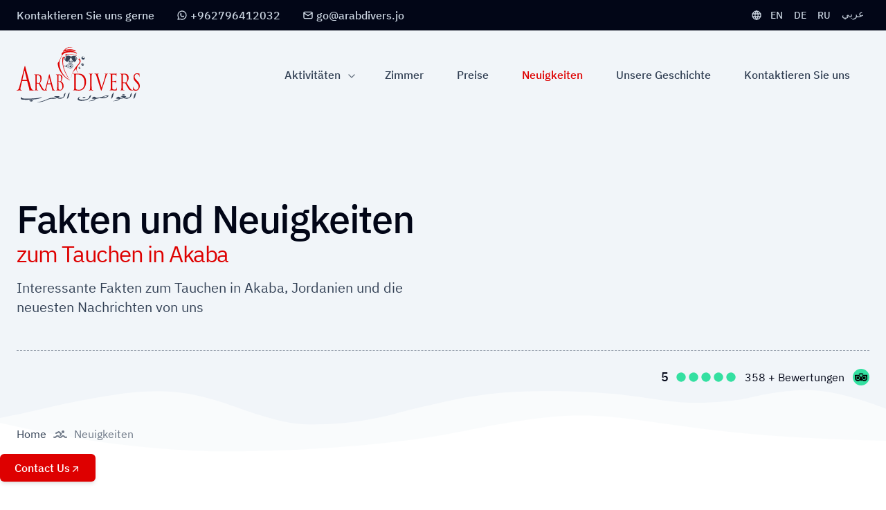

--- FILE ---
content_type: text/html;charset=UTF-8
request_url: https://www.arabdivers.jo/de/facts-and-news/category:Our%20News
body_size: 13852
content:
<!DOCTYPE html><html lang="de" class="scroll-smooth"><head><meta charset="utf-8"><title>Fakten und Neuigkeiten zum Tauchen | Arab Divers</title><meta http-equiv="X-UA-Compatible" content="IE=edge"><meta name="viewport" content="width=device-width, initial-scale=1"><meta name="generator" content="GravCMS"><meta name="description" content="All the latestStay updated on the latest facts and news about scuba diving in Aqaba, Jordan on our dedicated webpage.Alle categoriesInteresting factsOur news..."><meta name="google-site-verification" content="RPUi1_Nqqm-ENZ6Csn9BCu-3TzdYfqS26oxeUPNU1vk"><meta name="title" content="Fakten und Neuigkeiten zum Tauchen | Arab Divers"><meta name="keywords" content="2022,news,interesting,april,lernen,facts,tauchen,meer,roten,aqaba,"><meta name="image" content="https://www.arabdivers.jo/de/facts-and-news/seomagic-image.jpg"><meta property="og:url" content="https://www.arabdivers.jo/de/facts-and-news"><meta property="og:site_name" content="Arab Divers"><meta property="og:title" content="Fakten und Neuigkeiten zum Tauchen | Arab Divers"><meta property="og:description" content="All the latestStay updated on the latest facts and news about scuba diving in Aqaba, Jordan on our dedicated webpage.Alle categoriesInteresting factsOur news..."><meta property="og:type" content="article"><meta property="og:image" content="https://www.arabdivers.jo/de/facts-and-news/seomagic-image.jpg"><meta property="og:image:width" content="1200"><meta property="og:image:height" content="630"><meta property="og:image:secure" content="https://www.arabdivers.jo/de/facts-and-news/seomagic-image.jpg"><meta name="twitter:card" content="summary_large_image"><meta name="twitter:title" content="Fakten und Neuigkeiten zum Tauchen | Arab Divers"><meta name="twitter:description" content="All the latestStay updated on the latest facts and news about scuba diving in Aqaba, Jordan on our dedicated webpage.Alle categoriesInteresting factsOur news..."><meta name="twitter:image" content="https://www.arabdivers.jo/de/facts-and-news/seomagic-image.jpg"><meta name="twitter:image:alt" content="Fakten und Neuigkeiten zum Tauchen | Arab Divers"><link rel="icon" href="https://www.arabdivers.jo/user/themes/divers/images/fav/favicon.ico" sizes="any"><link id="favicon" rel="icon" href="https://www.arabdivers.jo/user/themes/divers/images/fav/favicon.svg" type="image/svg+xml"><link rel="apple-touch-icon" sizes="180x180" href="https://www.arabdivers.jo/user/themes/divers/images/fav/apple-icon-180x180.png"><link rel="manifest" href="https://www.arabdivers.jo/user/themes/divers/images/fav/manifest.webmanifest"><meta name="theme-color" content="#ff2b2b"><link rel="canonical" href="https://www.arabdivers.jo/de/facts-and-news"><link href="/assets/39a3c38747e24417e08676dcffcfe5ea.css" type="text/css" rel="preload" as="style" onload="this.rel=&#039;stylesheet&#039;"><link href="/user/themes/divers/fonts/IBMPlexSans-Regular-Latin1.woff2" rel="preload" crossorigin="anonymous" as="font" type="font/woff2"><link href="/user/themes/divers/fonts/IBMPlexSans-Medium-Latin1.woff2" rel="preload" crossorigin="anonymous" as="font" type="font/woff2"><link href="/assets/d0ec92adb09595b4591d1fed29c2113b.css" type="text/css" rel="stylesheet"><script>
window.dataLayer = window.dataLayer || [];
function gtag(){dataLayer.push(arguments);}
gtag('js', new Date());
gtag('config', 'G-XYBPWXKXCS');
</script><script src="https://www.googletagmanager.com/gtag/js?id=G-XYBPWXKXCS" async></script><noscript><link href="/user/themes/divers/dist/css/site-preload.css" type="text/css" rel="stylesheet"></noscript></head><body id="top" dir="ltr" class="flex flex-col scroll-smooth 1"><a href="#main" class="btn skip focus-within:px-8 focus-within:py-3 text-base md:text-lg sr-only focus-within:not-sr-only text-primary bg-slate-100 ring-primary focus-within:absolute top-2 left-2 focus-within:z-20 rounded-lg">Direkt zum Hauptinhalt springen ↓</a><svg class="hidden" aria-hidden="true" xmlns="http://www.w3.org/2000/svg" xmlns:xlink="http://www.w3.org/1999/xlink"><symbol id="logo-svg" viewBox="0 0 784 352"><style type="text/css">.st2{fill:#FFFFFF;} .st3{fill:#FFFFFF; stroke:#FFFFFF;stroke-width:6;}</style><title>Arab Divers Logo</title><path class="fill-primary" d="m309.3 62.6s-14-4.5-17.5 6c0 0-13.5 72.5 52.5 146 0 0-64-78-45.5-145 0 0 1.5-5 5-2.5l5.5-4.5z"/><path class="fill-current" d="m342.8 68.6s-10.5 24.5-22 25c0 0-18.5-6-17-26.5 0.2-2.7 7.5-7.2 9.5-8.3 5.3-3.3 11.6-4.7 17.8-3.9 7.2 1 13.6 7.7 21.2 3.7 0 0 17.5-9 28 4 0 0 9 24-14.5 33 0 0-16.5-15-17-27h-6z"/><path class="st2" d="m310.8 81.6s-9-13.5 1.5-20.5c0 0 4-3.5 3 1 0 0.1-8 11.1-4.5 19.5z"/><path class="st2" d="m375.7 84.6s8.4-13.6 0.3-21.5c0 0-3-3.9-2.5 0.9 0 0.1 5.7 12 2.2 20.6z"/><path class="fill-primary" d="m345.3 48.2-18-1s-12 0-11 5.5l0.5 3.5-3.5 1.7c1.4-0.7-9.5-13.6 4.6-13 12.7 0.6 25.4 0.9 38 1.6 1.3 0.1 29.2 2.7 26.4 6.1 0 0-2.5 3.5-6 4.5 0 0 1-5-1-6 0 0.1-11.5-3.5-30-2.9z"/><path class="fill-current" d="m340.8 80.2s-10.5 12.5-10 17c0 0 24 2 27.5-1l-7.5-14.5s2 11.5 0 13c-1.7-0.6-3.3-1.6-4.5-3l-0.5-13.5s-1.5 12.5-3.5 14c0 0-2 3-4.5 0.5l3-12.5z"/><path class="fill-primary" d="m392.5 57.8s11.1 18.1 3.6 18.7l-12.1-6.6c5.6 5 16.8 12.2 17.1 20.5 0.4 7.5-8.7 18.3-13.2 23.3 0 0-51.3 57.1-39.7 98.2 0 0-9.6-40.5 29.5-72.7 0 0 2 1.1 2.7 6.1 0 0 2.3 14.1 12.1 19.1-3.6-4-6.6-8.5-8.9-13.4-4.3-9.5-0.7-19.1 4.1-27.8 2.9-5.3 7.7-10.5 11.7-15.6 6.2-8 10.4-16.4 5.6-26.3l-12.5-23.5z"/><path class="fill-current" d="m299.8 115.2s5 5.5 16.5 3.5v-3s0.5 2.5 3.5-0.5c0 0 0-4.5 3-5.5 0 0-4 17 2 23.5l-6-6.5-2-0.5v-2.5c0-0.1-14 1.5-17-8.5z"/><path class="fill-current" d="m341.5 101.2c-10.2-0.1-18.6 8-18.7 18.2s8 18.6 18.2 18.7 18.6-8 18.7-18.2v-0.3c0.1-10.1-8-18.4-18.2-18.4zm-0.2 36.7c-9.3 0.1-17-7.3-17.2-16.6s7.3-17 16.6-17.2c9.3-0.1 17 7.3 17.2 16.6v0.3c0.1 9.3-7.3 16.9-16.6 16.9z"/><path class="fill-current" d="m342.3 109.9c-7-0.1-12.8 5.5-12.9 12.6-0.1 7 5.5 12.8 12.6 12.9 7 0.1 12.8-5.5 12.9-12.6v-0.2c0-6.9-5.7-12.6-12.6-12.7zm0.2 23.3c-5.7 0.1-10.4-4.5-10.5-10.2s4.5-10.4 10.2-10.5 10.4 4.5 10.5 10.2v0.1c0 5.8-4.6 10.4-10.2 10.4z"/><circle class="fill-current" cx="342.9" cy="123.1" r="6.2"/><path class="fill-primary" d="m359.3 5.2c-32.8-14.8-53.3 9.3-56.1 13 2.5-0.9 5.8-1.9 8.6-2.6 12.9-19.4 47.5-10.4 47.5-10.4z"/><path class="fill-primary" d="m300.9 19.8c-4.4 3.3-5.6 10.4-5.6 10.4 47.5-18 80-3 80-3 0.5-2.2 0-4.6-1.4-6.4-27.3-12.9-63.5-3.8-73-1z"/><path class="fill-primary" d="m285.3 57.4-16.8 34.6-7.2 10.2c3 60.5 56.5 97.3 56.5 97.3 3 2 20.5 14.1 20.5 14.1l-10-10.1c-13.2-9.9-26.9-22.5-35.8-36.6-10.9-16.9-17.7-36.2-19.7-56.2-2.4-21.7 7.5-40.3 17.5-58.9 0.4-0.7 0.7-1.3 1.1-2-0.9 0.4-1.8 0.7-2.7 1l-3.4 6.6z"/><path class="fill-primary" d="m379.3 34.2c-38-22-87-0.5-87-0.5-12.5 10-3 17.5-3 17.5l3.3-1.7c6.6-9.7 14.3-11.3 14.3-11.3 57.5-16.5 78 6 78 6l-5.6-10z"/><ellipse class="fill-current" transform="matrix(.4465 -.8948 .8948 .4465 171.42 417.02)" cx="422.8" cy="70" rx="9.8" ry="10.4"/><path class="st2" d="m429.9 67.8c-0.8 2.2-3.7 3-6.5 1.9s-4.5-3.7-3.8-5.9 3.7-3 6.5-1.9 4.7 3.7 3.8 5.9z"/><ellipse class="fill-current" transform="matrix(.5764 -.8171 .8171 .5764 87.497 390.15)" cx="420.1" cy="110.7" rx="7.8" ry="8.3"/><path class="st2" d="m425.9 109.8c-0.9 1.6-3.3 1.9-5.3 0.8s-3.1-3.4-2.3-5.1 3.3-1.9 5.4-0.7 3.1 3.4 2.2 5z"/><ellipse class="st3" transform="matrix(.5764 -.8171 .8171 .5764 61.722 383.18)" cx="400.5" cy="132.1" rx="5.8" ry="6.2"/><path class="st3" d="m404.9 131.4c-0.7 1.2-2.4 1.4-4 0.6s-2.3-2.6-1.7-3.8 2.4-1.4 4-0.5 2.3 2.5 1.7 3.7z"/><ellipse class="fill-current" transform="matrix(.5764 -.8171 .8171 .5764 61.722 383.18)" cx="400.5" cy="132.1" rx="5.8" ry="6.2"/><path class="st2" d="m404.9 131.4c-0.7 1.2-2.4 1.4-4 0.6s-2.3-2.6-1.7-3.8 2.4-1.4 4-0.5 2.3 2.5 1.7 3.7z"/><path class="fill-primary" d="m49.7 127.6c1.7-6.7 2.3-7.9 3.1-7.9 0.9 0 1.4 1 3.1 7.3 2.1 7.7 24.5 91.6 33.2 122.5 5.1 18.1 9.3 21.3 12.3 22.5 1.8 0.8 3.7 1.2 5.7 1.2 0.9 0 1.4 0.2 1.4 1.2 0 1.2-1.3 1.6-2.8 1.6-2.1 0-12.5 0-22.4-0.4-2.7-0.2-4.3-0.2-4.3-1.4 0-0.7 0.4-1.2 1-1.4 0.8-0.4 1.7-2.2 0.8-5.5l-13.3-50c-0.3-0.8-0.6-1.2-1.3-1.2h-30.4c-0.7 0-1.1 0.6-1.4 1.6l-8.5 36c-1.2 4.4-1.9 9-2 13.6-0.2 3 2.1 5.7 5.1 5.9h0.3 1.4c0.6-0.1 1.2 0.2 1.4 0.9v0.4c0 1.2-0.8 1.6-2.1 1.6-3.4 0-9.5-0.6-11.1-0.6s-9.4 0.6-16.1 0.6c-1.8 0-2.7-0.4-2.7-1.6 0-0.6 0.5-1.2 1.1-1.2h0.2c1.4 0 2.8-0.2 4.1-0.4 6.5-1.2 9.4-8.9 12-19.1l32.2-126.2zm14.8 81.3c0.7 0 0.7-0.6 0.6-1.4l-13.5-54.8c-0.7-3-1.4-3-2.1 0l-12.5 54.8c-0.3 1 0 1.4 0.4 1.4h27.1zm55.9 4.1c0-21 0-24.8-0.2-29.1-0.2-4.6-0.9-6.8-4.1-7.7-1.1-0.3-2.1-0.4-3.2-0.4-0.4 0-0.8-0.3-0.8-0.7v-0.1c0-0.8 0.5-1.1 1.5-1.1 4.3 0 10.2 0.4 10.7 0.4 1 0 8.2-0.4 11.2-0.4 6 0 12.3 0.8 17.3 5.9 2.4 2.4 6.5 9 6.5 18.4 0 10-2.9 20-11.4 31.2 7.8 14.2 14.2 26.2 19.7 34.5 5.1 7.7 9.2 9.2 11.5 9.7 1.2 0.3 2.4 0.4 3.7 0.4 0.5 0 0.8 0.4 0.9 0.8 0 0.8-0.6 1.1-2.3 1.1h-6.7c-5.3 0-7.7-0.7-10.1-2.6-4.1-3.1-7.4-9.7-12.8-19.8-4-7.4-8.4-16.5-10.3-20-0.2-0.5-0.7-0.8-1.2-0.8l-11.6-0.3c-0.5 0-0.7 0.4-0.7 1.1v3.2c0 13 0 23.6 0.5 29.3 0.3 3.9 0.9 6.9 3.7 7.4 1.4 0.3 2.8 0.5 4.3 0.5 0.4 0 0.7 0.3 0.8 0.7v0.1c0 0.7-0.5 1.1-1.5 1.1-5.2 0-11.2-0.4-11.6-0.4-0.1 0-6.1 0.4-8.9 0.4-1 0-1.5-0.3-1.5-1.1-0.1-0.4 0.2-0.8 0.6-0.8h0.1c1 0 1.9-0.2 2.8-0.5 1.9-0.5 2.4-3.5 2.7-7.4 0.5-5.7 0.5-16.3 0.5-29.3l-0.1-23.7zm7.6 11.8c0 0.6 0.2 1.2 0.7 1.6 1.4 1.2 5.8 2.2 9.9 2.2 2.6 0.2 5.2-0.8 7.1-2.6 3.3-3.2 5.8-10.5 5.8-20.8 0-16.9-6.2-27-16.4-27-2.1-0.1-4.3 0.2-6.3 0.8-0.5 0.4-0.8 1-0.8 1.6v44.2zm77.9-47.5c1.1-4.4 1.5-5.3 2.1-5.3s1 0.7 2.1 4.9c1.4 5.1 16.3 60.8 22 81.4 3.4 12 6.1 14.2 8.1 15 1.2 0.5 2.5 0.8 3.8 0.8 0.4-0.1 0.8 0.1 0.9 0.5v0.3c0 0.8-0.9 1.1-1.9 1.1-1.4 0-8.3 0-14.9-0.3-1.8-0.1-2.8-0.1-2.8-0.9 0-0.4 0.2-0.8 0.7-0.9 0.6-0.3 1.1-1.5 0.6-3.6l-8.8-33.2c0-0.4-0.4-0.8-0.9-0.8h-20.3c-0.5 0.1-0.9 0.5-0.9 1.1l-5.7 23.8c-0.8 2.9-1.2 6-1.3 9-0.1 2 1.4 3.8 3.4 3.9h0.2 1c0.4-0.1 0.8 0.2 0.9 0.6v0.2c0 0.8-0.6 1.1-1.4 1.1-2.3 0-6.3-0.4-7.4-0.4s-6.3 0.4-10.7 0.4c-1.2 0-1.8-0.3-1.8-1.1 0-0.4 0.3-0.8 0.7-0.8h0.1c0.9 0 1.8-0.1 2.7-0.3 4.3-0.8 6.2-5.9 7.9-12.7l21.6-83.8zm9.8 54c0.5 0 0.5-0.4 0.4-0.9l-9-36.4c-0.5-2-0.9-2-1.4 0l-8.3 36.4c-0.2 0.7 0 0.9 0.3 0.9h18zm42.8-18.2c0-21 0-24.8-0.2-29.1-0.2-4.6-0.9-6.8-4.1-7.7-1.1-0.3-2.1-0.4-3.2-0.4-0.4 0-0.8-0.3-0.8-0.7v-0.1c0-0.8 0.5-1.1 1.5-1.1 4.3 0 10.2 0.4 10.7 0.4 2.3 0 6-0.4 10.3-0.4 15.5 0 18.9 13.5 18.9 20.2 0 11.1-4.5 17.7-8.9 24.3 7 3.1 16.4 12.7 16.4 28.5 0 14.4-7.9 29.4-24.1 29.4-1 0-4.1-0.3-6.8-0.4s-5.4-0.4-5.8-0.4c-0.2 0-1.8 0-3.8 0.1s-4.1 0.3-5.5 0.3c-1 0-1.5-0.3-1.5-1.1-0.1-0.4 0.2-0.8 0.6-0.8h0.1c1 0 1.9-0.2 2.8-0.5 1.9-0.5 2.4-3.5 2.7-7.4 0.5-5.7 0.5-16.3 0.5-29.3l0.2-23.8zm7.5 3c-0.1 0.6 0.1 1.2 0.7 1.5 1.9 0.4 3.8 0.6 5.8 0.5 5.3 0 6.6-0.3 8.6-3.5 2.3-4.2 3.5-8.9 3.4-13.6 0-11.2-3.5-23.2-12.8-23.2-1.5 0-3.1 0.2-4.5 0.7-0.7 0.1-1.2 0.8-1.1 1.5l-0.1 36.1zm0 14.3c0 10.4 0 27.1 0.1 29.1 0.3 6.6 0.3 8.5 3.2 10.5 2.6 1.8 6.6 2 8.3 2 5.1 0 13.3-3.9 13.3-19.2 0-8.1-1.9-19.8-9.2-27-2.1-2.2-4.9-3.6-7.9-3.9-2.5-0.2-4.9-0.3-7.4-0.3-0.4 0-0.6 0.3-0.6 0.9l0.2 7.9zm101.1-20.5c0-22 0-26-0.2-30.5-0.2-4.8-1.1-7.1-4.8-8-1.2-0.3-2.5-0.4-3.8-0.4-0.5 0-0.9-0.3-0.9-0.8v-0.1c0-0.9 0.6-1.1 1.8-1.1 5 0 12 0.4 12.6 0.4 1.3 0 8.3-0.4 15-0.4 11 0 31.4-1.3 44.6 16.1 5.6 7.3 10.8 19 10.8 35.8 0 17.8-5.8 31.5-12 39.8-4.8 6.4-14.8 16.2-33.7 16.2-4.8 0-10.7-0.4-15.5-0.9s-8.7-0.9-9.2-0.9c-0.2 0-2.1 0-4.5 0.1s-4.8 0.3-6.5 0.3c-1.2 0-1.8-0.3-1.8-1.1-0.1-0.4 0.2-0.8 0.6-0.9h0.2c1.1 0 2.3-0.2 3.3-0.6 2.2-0.6 2.8-3.7 3.2-7.8 0.6-5.9 0.6-17.1 0.6-30.6l0.2-24.6zm9.3 15.3c0 15 0.1 27.9 0.2 30.6 0.1 3.5 0.3 9.2 1.2 10.7 1.5 2.7 5.8 5.6 18.9 5.6 10.4 0 20.1-4.9 26.5-13.1 5.8-7.2 8.9-20.7 8.9-33.7 0-17.9-6.1-29.5-10.7-35.6-10.5-14-23.1-15.9-36.4-15.9-2.2 0-6.3 0.4-7.2 1s-1.3 1.3-1.3 2.8c-0.1 4.8-0.1 19.2-0.1 30v17.6zm100.9 9.6c0 13.5 0 24.7 0.6 30.6 0.3 4.1 1 7.2 4.3 7.8 1.7 0.3 3.3 0.5 5 0.6 0.4-0.1 0.8 0.2 0.9 0.7v0.2c0 0.7-0.6 1.1-1.8 1.1-6.1 0-13.1-0.4-13.7-0.4s-7.6 0.4-10.9 0.4c-1.2 0-1.8-0.3-1.8-1.1 0-0.4 0.3-0.8 0.7-0.9h0.2c1.1 0 2.3-0.2 3.3-0.6 2.2-0.6 2.8-3.7 3.2-7.8 0.6-5.9 0.6-17.1 0.6-30.6v-24.9c0-22 0-26-0.2-30.5-0.2-4.8-1.3-7.2-3.8-7.9-1.1-0.4-2.3-0.5-3.5-0.6-0.5 0-0.9-0.3-0.9-0.8v-0.1c0-0.9 0.6-1.1 1.8-1.1 3.7 0 10.7 0.4 11.2 0.4s7.6-0.4 10.9-0.4c1.2 0 1.8 0.3 1.8 1.1 0 0.5-0.4 0.8-0.8 0.9h-0.1c-0.9 0-1.9 0.2-2.8 0.4-3 0.7-3.9 3.1-4.1 8-0.2 4.5-0.2 8.5-0.2 30.5v24.8l0.1 0.2zm63.7 23.7c6.5-18.9 21.4-68.1 23.8-78.3 0.5-1.7 0.9-3.5 1-5.4 0.1-1.3-0.5-2.5-1.5-3.2-1.4-0.5-2.8-0.6-4.2-0.6-0.7 0-1.2-0.1-1.2-0.9s0.7-1.1 2.5-1.1c4.5 0 9.6 0.4 10.9 0.4 0.7 0 5.5-0.4 8.7-0.4 1.2 0 1.9 0.3 1.9 1s-0.4 1-1.3 1c-1.9-0.1-3.8 0.5-5.3 1.7-1.5 1.3-3.1 3.7-6.1 13.3-1.2 4-6.8 20.9-12.5 38.2-6.8 20.6-11.8 35.8-14.3 42.7-3.1 8.5-3.6 10.7-4.7 10.7-1.3 0-1.9-2-4-8.8l-27.2-86.5c-2.5-7.9-4.1-9.4-8-10.9-1.4-0.4-2.8-0.6-4.2-0.6-0.5 0-0.9-0.3-0.9-0.8v-0.2c0-0.9 1.1-1 2.9-1 5.3 0 11.7 0.4 13 0.4 1.1 0 6.1-0.4 10.3-0.4 2 0 3 0.3 3 1 0.1 0.5-0.3 0.9-0.8 1h-0.3c-1.4-0.1-2.9 0.2-4.2 0.7-1 0.6-1.5 1.7-1.5 2.8 0 1.8 1.3 6.2 3 11.7l21.2 72.5zm58.4-48.6c0-22 0-26-0.2-30.5-0.2-4.8-1.1-7.1-4.8-8-1.2-0.3-2.5-0.4-3.8-0.4-0.5 0-0.9-0.3-0.9-0.8v-0.1c0-0.9 0.6-1.1 1.8-1.1 2.6 0 5.6 0 8 0.1l4.6 0.3c0.8 0 22.9 0 25.5-0.1 1.6-0.1 3.2-0.3 4.8-0.7 0.5-0.3 1-0.5 1.6-0.7 0.3 0 0.4 0.6 0.4 1.3 0 1-0.6 2.7-0.9 6.6-0.1 1.4-0.3 7.6-0.6 9.3-0.1 0.7-0.3 1.6-0.8 1.6-0.7 0-0.9-0.7-0.9-1.8 0-1.7-0.2-3.4-0.7-5.1-0.8-2.3-1.9-3.9-7.9-4.8-1.9-0.3-14-0.4-15.2-0.4-0.4 0-0.7 0.4-0.7 1.4v38.9c0 1 0.1 1.4 0.7 1.4 1.5 0 15.1 0 17.7-0.3s4.2-0.6 5.2-2c0.8-1.1 1.2-1.8 1.7-1.8s0.6 0.3 0.6 1.1-0.6 3.2-0.9 7.9c-0.2 2.8-0.5 8-0.5 9s0 2.7-0.8 2.7c-0.6 0-0.8-0.6-0.8-1.3 0.1-1.6-0.1-3.1-0.4-4.7-0.4-2-1.5-4.4-5.8-4.9-3-0.4-14-0.7-15.9-0.7-0.5 0-0.8 0.4-0.8 0.8v0.2 12.4c0 4.8-0.1 21.2 0 24.1 0.3 9.7 2 11.6 12.9 11.6 2.9 0 7.8 0 10.7-1.5s4.2-4.4 5-10.2c0.2-1.5 0.4-2.1 1-2.1s0.6 1 0.6 2-0.9 10.7-1.5 13.7c-0.8 3.7-1.7 3.7-6 3.7-8.3 0-14.5-0.3-18.8-0.4s-7-0.4-8.7-0.4c-0.2 0-2.1 0-4.5 0.1s-4.8 0.3-6.5 0.3c-1.2 0-1.8-0.3-1.8-1.1 0-0.4 0.3-0.8 0.7-0.9h0.2c1.1 0 2.3-0.2 3.3-0.6 2.2-0.6 2.8-3.7 3.2-7.8 0.6-5.9 0.6-17.1 0.6-30.6l0.3-24.7zm67.8 0c0-22 0-26-0.2-30.5-0.2-4.8-1.1-7.1-4.8-8-1.2-0.3-2.5-0.4-3.8-0.4-0.5 0-0.9-0.3-0.9-0.8v-0.1c0-0.9 0.6-1.1 1.8-1.1 5 0 12 0.4 12.6 0.4 1.2 0 9.7-0.4 13.1-0.4 7 0 14.5 0.9 20.3 6.2 2.8 2.5 7.7 9.4 7.7 19.2 0 10.4-3.5 20.9-13.5 32.6 9.1 14.8 16.7 27.4 23.1 36.1 6 8 10.8 9.6 13.6 10.2 1.4 0.3 2.9 0.4 4.3 0.4 0.5 0 0.9 0.4 1 0.9 0 0.9-0.7 1.1-2.7 1.1h-7.8c-6.2 0-9-0.7-11.9-2.7-4.8-3.3-8.7-10.2-15-20.7-4.7-7.8-9.9-17.2-12.1-20.9-0.3-0.5-0.8-0.8-1.5-0.9l-13.6-0.4c-0.6 0-0.8 0.4-0.8 1.1v3.4c0 13.5 0 24.7 0.6 30.6 0.3 4.1 1 7.2 4.3 7.8 1.7 0.3 3.3 0.5 5 0.6 0.4-0.1 0.8 0.2 0.9 0.7v0.2c0 0.7-0.6 1.1-1.8 1.1-6.1 0-13.1-0.4-13.7-0.4-0.1 0-7.1 0.4-10.5 0.4-1.2 0-1.8-0.3-1.8-1.1 0-0.4 0.3-0.8 0.7-0.9h0.2c1.1 0 2.2-0.2 3.3-0.6 2.2-0.6 2.8-3.7 3.2-7.8 0.6-5.9 0.6-17.1 0.6-30.6l0.1-24.7zm8.9 12.3c0 0.7 0.3 1.3 0.8 1.7 1.7 1.3 6.8 2.3 11.7 2.3 3 0.2 6-0.8 8.3-2.7 3.9-3.4 6.8-11 6.8-21.7 0-17.6-7.3-28.2-19.2-28.2-2.5-0.1-5 0.2-7.5 0.9-0.6 0.3-1 1-0.9 1.7v46zm66.8 51.6c-1.6-1-1.7-1.5-1.7-5.4 0-7 0.5-12.7 0.6-15 0.1-1.5 0.3-2.3 0.9-2.3s0.8 0.4 0.8 1.5c0 1.7 0.1 3.5 0.3 5.2 1.7 10.4 9 14.4 16.5 14.4 10.7 0 15.9-9.7 15.9-18.8 0-9.7-3.2-15.4-12.8-25.4l-5-5.2c-11.8-12.3-14.5-21-14.5-30.6 0-15.1 8.9-25.4 23-25.4 3.5-0.1 7 0.4 10.3 1.4 1.3 0.4 2.6 0.7 3.9 0.7 0.9 0 1.1 0.3 1.1 1s-0.4 5.4-0.4 15c0 2.3-0.2 3.3-0.8 3.3s-0.8-0.7-0.9-1.8c-0.2-2.4-0.7-4.8-1.5-7.1-0.7-1.6-3.7-7.5-13.9-7.5-7.7 0-13.7 6.1-13.7 16.4 0 8 2.9 13.1 13.6 23.7l3.1 3.1c13.1 13 16.2 21.8 16.2 33.1 0 5.8-1.8 16.5-9.5 23.4-4.7 4-10.7 6.1-16.8 5.9-5.1 0.3-10.3-1-14.7-3.6z"/><path class="fill-current" d="m160.9 317.5c0 0.8-1.3 2-3.9 3.7-3.8 2.5-7.9 4.5-12.2 6-5.7 1.7-11.5 2.9-17.4 3.7-8.5 1.3-19.3 2.3-32.6 3.2-12.6 0.8-23.7 1.2-33.3 1.2-20.1 0-31.6-1.4-34.3-4.2-0.9-1.1-1.3-2.6-1.2-4 0.1-1.6 0.6-3.1 1.4-4.5 1.2-2.3 2.6-3.5 4.1-3.5 1 0 1.5 0.2 1.5 0.5 0 0.4-0.2 0.8-0.3 1.1s-0.3 0.7-0.3 1.1c0 4.2 10.4 6.3 31.3 6.3 22.6 0 42.7-0.9 60.5-2.7 15.3-1.5 25.5-3.6 30.4-6.1l4.9-2.5c0.9 0.3 1.4 0.5 1.4 0.7zm-55.6 24.8c0 0.7-4.4 2.2-13.3 4.6-3-1.3-4.9-2.2-5.7-2.5-2.1-0.9-4.2-1.5-6.5-1.8v-0.4l13.7-5.1c7.9 2.2 11.8 3.9 11.8 5.2zm134.5-13.7h-4.3c-7.4-0.1-14.7 0.3-22 1.4-4.5 0.8-9 2.1-13.3 3.8-3.8 1.6-7.6 3.1-11.4 4.7-8.4 3.5-17 6.4-25.8 8.9-7.9 2-16 3.3-24.2 4.1-3.8 0.4-6.2 0.6-7.1 0.6-0.5 0-0.9-0.1-1.3-0.4 0.7-0.2 2.6-0.7 5.6-1.4 5.3-1.2 13.2-3.1 23.6-5.7 8.7-2.4 17.3-5.3 25.7-8.7l14.6-6.5c5.5-2.3 11.3-4.1 17.1-5.3 6.1-1.2 12.4-1.8 18.6-1.8h4.1l0.1 6.3zm36.7 0h-3c-6.2 0-11.5-1.7-15.6-5.2-2.9 1.4-5.9 2.7-9 3.8-4.1 1-8.4 1.5-12.6 1.4v-6.4h1.7c10.7 0 16-0.7 16-2.1 0-0.9-1.8-1.8-5.5-2.6-3.1-0.7-6.3-1.1-9.5-1v-0.7c2.3-1.4 4.8-2.4 7.4-2.9 3.5-0.6 7-0.9 10.6-0.8 3.4 0 6.8 0.2 10.1 0.6 4.4 0.5 6.6 1.3 6.6 2.3 0 0.9-3.1 2.8-9.4 5.7 0 1 3.2 1.5 9.7 1.5h2.5v6.4zm36.2-37c-1.3 1.8-2.2 3.9-2.7 6.1l-2 9.1c-1.6 6.5-5.8 12-12.7 16.4-5.7 3.6-11.4 5.5-17 5.5h-5.1v-6.4h5.1c9.4 0 15.7-1.8 19-5.4 1.9-2.1 2.9-5.4 2.9-10 0-2.8 1.4-6 4.2-9.5 1.9-2.6 4.5-4.6 7.5-6l0.8 0.2zm24.8-3.3c0 2.8-1 8-2.9 15.8l-3.1 12.7c-0.8 2.5-2.5 5.1-5.4 8-1.7 1.8-3.6 3.4-5.7 4.7h-0.4c1.5-5.8 3.6-14.4 6.1-25.8 0.2-0.8 1.7-3.2 4.5-7.3 2.5-3.6 4.5-6.2 5.9-7.8l1-0.3zm138.7 16.7-1.3 1.3c-1.2 1.2-2.2 3.3-3.3 6.5-1.1 3.5-1.7 5.3-1.8 5.6-0.8 2-2 3.9-3.5 5.5-4.5 5-11.4 9.1-20.6 12.5-10.8 3.9-22.1 5.8-33.5 5.7-6.8 0-12.6-1.1-17.3-3.2-4.5-2-6.7-4.4-6.7-7.1 0-2.1 1.1-4.7 3.4-7.7 2-2.8 4.6-5.2 7.6-6.9 1-0.6 2.1-1 3.3-1.1 0.9 0 1.4 0.2 1.4 0.6l-1.7 1.4c-4.4 3.5-6.6 6.3-6.6 8.3 0 2.5 2.1 4.6 6.4 6.3s9.5 2.5 15.9 2.5c9 0.1 18-1.1 26.6-3.4 8.7-2.4 14.2-5.3 16.5-8.7 0.9-1.6 1.4-3.5 1.4-5.3 0.1-1.9 0.7-3.8 1.7-5.3 1.2-1.5 4.1-3.7 8.7-6.5l2.3-1.3c0.7-0.1 1.1 0 1.1 0.3zm-37.8 14.2c0 0.4-1.5 1.3-4.6 2.6s-5.2 2-6.3 2c-5.8-0.9-8.7-1.7-8.7-2.4 0-0.4 1.5-1.4 4.5-2.8s5-2.2 6.1-2.2c6 0.9 9 1.9 9 2.8zm70.9 9.4h-2c-2.1-0.1-4.1 0.8-5.5 2.4-3.5 4.1-8 7.2-13.1 9-5 1.5-10.2 2.5-15.4 3.2-4.2 0.7-8.4 1.2-12.7 1.5-0.6 0-1.1-0.1-1.7-0.3 2.6-0.9 5.3-1.8 8-2.4 6.5-1.8 11.6-3.3 15.1-4.5 10.1-3.3 15.1-5.8 15.1-7.5 0-0.3-0.5-0.5-1.6-0.5-3.7 0-7.3-0.3-11-0.9-4.1-0.7-6.2-1.3-6.2-2 0-0.9 1.9-2.9 5.8-5.9 4-3.1 6.8-4.7 8.5-4.7 2.9 0 5.7 0.7 8.2 2.1 1.8 1 3.3 2.4 4.4 4.1h4l0.1 6.4zm75.8-18.2c0 1.8-1.9 4-5.7 6.5-3.3 2.1-6.8 3.9-10.4 5.3-7 2.7-14.5 4.1-22 4.1-3.3 0-6.5-0.4-9.7-1.1-0.3-0.1-3-0.9-8.1-2.5-1.5 0.1-3 0.6-4.3 1.5-1.8 1-3.6 2-5.5 2.8-2.9 1-6 1.6-9.1 1.6l-3.9 0.1v-6.4h3.4c3.8 0 7.5-0.4 11.2-1.1 2.6-0.6 5.1-1.3 7.6-2.1 1.4-0.5 2.9-0.9 4.4-1.1 1.2 0 2.4 0.1 3.5 0.3 1.7 0.3 2.7 0.4 3.1 0.4 0.8-0.2 3.5-1.3 8.4-3.4 12.1-5.1 22-7.6 29.9-7.6 1.7 0 3.4 0.3 5 0.9 1.5 0.4 2.2 1.1 2.2 1.8zm-9.3 4.7c0-0.4-1-0.9-3.1-1.5-1.7-0.6-3.4-0.9-5.2-1-4.6 0-9.8 1.2-15.5 3.7-2.1 0.9-4.2 1.9-6.1 2.9 1.4 0.2 2.9 0.3 4.3 0.4 5-0.1 9.9-0.6 14.8-1.3 7.2-1.1 10.8-2.1 10.8-3.2zm42.3-26.8c0 2.8-1 8-3 15.8l-3.1 12.7c-0.8 2.5-2.5 5.1-5.4 8-1.7 1.8-3.6 3.4-5.7 4.7h-0.4c1.5-5.8 3.5-14.4 6.1-25.8 0.2-0.8 1.7-3.2 4.5-7.3 2.5-3.6 4.5-6.2 5.9-7.8l1.1-0.3zm45.2 40.3h-2c-2.1-0.1-4.1 0.8-5.5 2.4-3.5 4.1-8 7.2-13.1 9-5 1.4-10.2 2.5-15.3 3.2-4.2 0.7-8.4 1.2-12.7 1.5-0.6 0-1.1-0.1-1.7-0.3 2.6-0.9 5.3-1.8 8-2.4 6.5-1.8 11.6-3.3 15.1-4.5 10.1-3.3 15.1-5.8 15.1-7.5 0-0.3-0.5-0.5-1.6-0.5-3.7 0-7.3-0.3-11-0.9-4.1-0.7-6.2-1.3-6.2-2 0-0.9 1.9-2.9 5.8-5.9 4-3.1 6.8-4.7 8.5-4.7 2.9 0 5.7 0.7 8.2 2.1 1.8 1 3.3 2.4 4.4 4.1h4v6.4zm37.2 0h-3c-6.2 0-11.5-1.7-15.6-5.2-4.8 2.2-7.8 3.5-9 3.8-4.1 1-8.4 1.5-12.6 1.4v-6.4h1.7c10.7 0 16-0.7 16-2.1 0-0.9-1.8-1.8-5.5-2.6-3.1-0.7-6.3-1.1-9.5-1v-0.7c2.3-1.4 4.8-2.4 7.4-2.9 3.5-0.6 7-0.9 10.6-0.8 3.4 0 6.8 0.2 10.1 0.6 4.4 0.5 6.6 1.3 6.6 2.3 0 0.9-3.1 2.8-9.4 5.7 0 1 3.2 1.5 9.7 1.5h2.5v6.4zm-8.9-23.6c0 0.7-1.8 1.5-5.5 2.5l-7.8 2-5.7-2.5c-2-0.9-4.2-1.5-6.4-1.8v-0.2l13.7-5.1c7.8 2.2 11.7 3.9 11.7 5.1zm43.9-13.4c-1.3 1.8-2.2 3.9-2.7 6.1l-2 9.1c-1.6 6.5-5.8 12-12.7 16.4-5.7 3.6-11.4 5.4-17 5.5h-5.1v-6.4h5.1c9.4 0 15.7-1.8 19-5.4 1.9-2.1 2.9-5.4 2.9-10 0-2.8 1.4-6 4.2-9.5 1.9-2.6 4.5-4.6 7.5-6l0.8 0.2zm24.8-3.3c0 2.8-1 8-3 15.8l-3.1 12.7c-0.8 2.5-2.5 5.1-5.4 8-1.7 1.8-3.6 3.4-5.7 4.7h-0.4c1.5-5.8 3.5-14.4 6.1-25.8 0.2-0.8 1.7-3.2 4.5-7.3 2.5-3.6 4.5-6.2 5.9-7.8l1.1-0.3z"/></symbol><symbol id="logo-icon-svg" viewBox="0 0 192 224" xmlns="http://www.w3.org/2000/svg"><style type="text/css">.st2 {fill:#FFFFFF;} .st3{fill:#FFFFFF; stroke:#FFFFFF;stroke-width:6;}</style><title>Arab Divers Icon</title><g><path class="fill-primary" d="M58.3,67.6c0,0-14-4.5-17.5,6c0,0-13.5,72.5,52.5,146c0,0-64-78-45.5-145c0,0,1.5-5,5-2.5L58.3,67.6z"/><path class="fill-current" d="M91.8,73.6c0,0-10.5,24.5-22,25c0,0-18.5-6-17-26.5c0.2-2.7,7.5-7.2,9.5-8.3c5.3-3.3,11.6-4.7,17.8-3.9c7.2,1,13.6,7.7,21.2,3.7c0,0,17.5-9,28,4c0,0,9,24-14.5,33c0,0-16.5-15-17-27H91.8L91.8,73.6z"/><path class="st2" d="M59.8,86.6c0,0-9-13.5,1.5-20.5c0,0,4-3.5,3,1C64.3,67.2,56.3,78.2,59.8,86.6z"/><path class="st2" d="M124.7,89.6c0,0,8.4-13.6,0.3-21.5c0,0-3-3.9-2.5,0.9C122.5,69.1,128.2,81,124.7,89.6z"/><path class="fill-primary" d="M94.3,53.2l-18-1c0,0-12,0-11,5.5l0.5,3.5l-3.5,1.7c1.4-0.7-9.5-13.6,4.6-13c12.7,0.6,25.4,0.9,38,1.6c1.3,0.1,29.2,2.7,26.4,6.1c0,0-2.5,3.5-6,4.5c0,0,1-5-1-6C124.3,56.2,112.8,52.6,94.3,53.2z"/><path class="fill-current" d="M89.8,85.2c0,0-10.5,12.5-10,17c0,0,24,2,27.5-1l-7.5-14.5c0,0,2,11.5,0,13c-1.7-0.6-3.3-1.6-4.5-3l-0.5-13.5c0,0-1.5,12.5-3.5,14c0,0-2,3-4.5,0.5L89.8,85.2z"/><path class="fill-primary" d="M141.5,62.8c0,0,11.1,18.1,3.6,18.7L133,74.9c5.6,5,16.8,12.2,17.1,20.5c0.4,7.5-8.7,18.3-13.2,23.3c0,0-51.3,57.1-39.7,98.2c0,0-9.6-40.5,29.5-72.7c0,0,2,1.1,2.7,6.1c0,0,2.3,14.1,12.1,19.1c-3.6-4-6.6-8.5-8.9-13.4c-4.3-9.5-0.7-19.1,4.1-27.8c2.9-5.3,7.7-10.5,11.7-15.6c6.2-8,10.4-16.4,5.6-26.3L141.5,62.8z"/><path class="fill-current" d="M48.8,120.2c0,0,5,5.5,16.5,3.5v-3c0,0,0.5,2.5,3.5-0.5c0,0,0-4.5,3-5.5c0,0-4,17,2,23.5l-6-6.5l-2-0.5v-2.5C65.8,128.6,51.8,130.2,48.8,120.2z"/><path class="fill-current" d="M90.5,106.2c-10.2-0.1-18.6,8-18.7,18.2s8,18.6,18.2,18.7c10.2,0.1,18.6-8,18.7-18.2c0-0.1,0-0.2,0-0.3C108.8,114.5,100.7,106.2,90.5,106.2z M90.3,142.9c-9.3,0.1-17-7.3-17.2-16.6s7.3-17,16.6-17.2c9.3-0.1,17,7.3,17.2,16.6c0,0.1,0,0.2,0,0.3C107,135.3,99.6,142.9,90.3,142.9L90.3,142.9z"/><path class="fill-current" d="M91.3,114.9c-7-0.1-12.8,5.5-12.9,12.6c-0.1,7,5.5,12.8,12.6,12.9c7,0.1,12.8-5.5,12.9-12.6c0-0.1,0-0.1,0-0.2C103.9,120.7,98.2,115,91.3,114.9z M91.5,138.2c-5.7,0.1-10.4-4.5-10.5-10.2s4.5-10.4,10.2-10.5s10.4,4.5,10.5,10.2v0.1C101.7,133.6,97.1,138.2,91.5,138.2L91.5,138.2L91.5,138.2z"/><circle class="fill-current" cx="91.9" cy="128.1" r="6.2"/><path class="fill-primary" d="M108.3,10.2C75.5-4.6,55,19.5,52.2,23.2c2.5-0.9,5.8-1.9,8.6-2.6C73.7,1.2,108.3,10.2,108.3,10.2z"/><path class="fill-primary" d="M49.9,24.8c-4.4,3.3-5.6,10.4-5.6,10.4c47.5-18,80-3,80-3c0.5-2.2,0-4.6-1.4-6.4C95.6,12.9,59.4,22,49.9,24.8z"/><path class="fill-primary" d="M34.3,62.4L17.5,97l-7.2,10.2c3,60.5,56.5,97.3,56.5,97.3c3,2,20.5,14.1,20.5,14.1l-10-10.1c-13.2-9.9-26.9-22.5-35.8-36.6c-10.9-16.9-17.7-36.2-19.7-56.2C19.4,94,29.3,75.4,39.3,56.8c0.4-0.7,0.7-1.3,1.1-2c-0.9,0.4-1.8,0.7-2.7,1L34.3,62.4z"/><path class="fill-primary" d="M128.3,39.2c-38-22-87-0.5-87-0.5c-12.5,10-3,17.5-3,17.5l3.3-1.7c6.6-9.7,14.3-11.3,14.3-11.3c57.5-16.5,78,6,78,6L128.3,39.2z"/><ellipse transform="matrix(0.4465 -0.8948 0.8948 0.4465 28.0169 195.1994)" class="fill-current" cx="171.8" cy="75" rx="9.8" ry="10.4"/><path class="st2" d="M178.9,72.8c-0.8,2.2-3.7,3-6.5,1.9s-4.5-3.7-3.8-5.9s3.7-3,6.5-1.9S179.8,70.6,178.9,72.8z"/><ellipse transform="matrix(0.5764 -0.8171 0.8171 0.5764 -22.9041 187.1643)" class="fill-current" cx="169.1" cy="115.7" rx="7.8" ry="8.3"/><path class="st2" d="M174.9,114.8c-0.9,1.6-3.3,1.9-5.3,0.8s-3.1-3.4-2.3-5.1s3.3-1.9,5.4-0.7S175.8,113.2,174.9,114.8z"/><ellipse transform="matrix(0.5764 -0.8171 0.8171 0.5764 -48.6791 180.1974)" class="st3" cx="149.5" cy="137.1" rx="5.8" ry="6.2"/><path class="st3" d="M153.9,136.4c-0.7,1.2-2.4,1.4-4,0.6s-2.3-2.6-1.7-3.8s2.4-1.4,4-0.5C153.8,133.6,154.5,135.2,153.9,136.4z"/><ellipse transform="matrix(0.5764 -0.8171 0.8171 0.5764 -48.6791 180.1974)" class="fill-current" cx="149.5" cy="137.1" rx="5.8" ry="6.2"/><path class="st2" d="M153.9,136.4c-0.7,1.2-2.4,1.4-4,0.6s-2.3-2.6-1.7-3.8s2.4-1.4,4-0.5C153.8,133.6,154.5,135.2,153.9,136.4z"/></g></symbol><symbol id="wave" preserveAspectRatio="none" viewBox="0 0 1920 120"><path id="wave-top" class="fill-current" fill-opacity="60%" d="M1920,120H0c0-22.9,0-45.8,0-68.7c7.3-1.2,18.2-3,31.3-5.3c38.4-6.7,65.2-12,79.2-14.8 c0,0,49.7-9.6,105-17.5C269.6,6,347.6-5.1,435.1,12.1c62.8,12.4,106.6,31.7,176.8,45.1c19,3.6,41,5.9,69.2,5.9 c55.5-0.1,98-5.5,137.9-12.1c37.5-6.2,30.7-7.1,104.3-21.3c46.5-9,70.4-13.6,101.3-17.6c44.5-5.8,78.2-7.6,105.1-8.4 c31.7-1,83.1-1.8,146.5,1c109.5,4.9,144.8,15.3,200.3,18.3c22.7,1.2,40.8,0.8,51.1,0.6c13.2-0.3,37.3-0.9,67.5-4.5 c33.6-4,38.6-7.4,74.7-12.3c0,0,29.9-4.1,60.3-5.7c70.8-3.7,158.9,23.5,189.9,33.7C1919.9,63.1,1920,91.6,1920,120z"/><path id="wave-bottom" class="fill-current" d="M1920,120H0V60c168.3,33.6,313,46.1,423,50.5c0,0,194.3,7.7,438.7-16.8 c51.8-5.2,92.7-11,92.7-11c40.4-5.7,57-9.3,99.6-15.9c0,0,45.3-7.5,106.5-14.3C1342.7,32.2,1416.6,71.3,1721,86 c87.7,4.2,158.1,5.8,199,6.5C1920,101.7,1920,110.8,1920,120z"/></symbol></svg><header id="site-header" class="header flex flex-col relative w-full z-20"><div class="flex relative z-10 py-1 bg-slate-950"><div class="flex justify-between items-center flex-auto font-medium xl:container xl:mx-auto md:px-6 px-4"><div class="flex h-full text-sm md:text-base border-slate-300/50 last:md:me-4"><div class="hidden md:flex items-center text-slate-300 w-full h-full pe-4 py-1.5">Kontaktieren Sie uns gerne</div><ul class="hidden md:flex border-slate-300/50 border-inherit ltr:border-l rtl:border-r"><li class="flex w-full h-full first:-ml-3 first:md:ml-0 border-inherit ltr:border-r rtl:border-l"><a href="https://wa.me/962796412032?text=Hey%20Arab%20Divers%2C%20seid%20ihr%20an%20Land%3F" target="_blank" class="text-slate-300 hover:text-white hover:underline flex items-center h-full w-full px-3 md:px-4 py-1.5" aria-label="Chat on WhatsApp (öffnet in einem neuen Tab)"><svg xmlns="http://www.w3.org/2000/svg" width="24" height="24" viewBox="0 0 24 24" fill="none" stroke="currentColor" stroke-width="2" stroke-linecap="round" stroke-linejoin="round" class="icon icon-tabler icons-tabler-outline icon-tabler-brand-whatsapp inline-block me-1 w-4 h-4"><path stroke="none" d="M0 0h24v24H0z" fill="none"/><path d="M3 21l1.65 -3.8a9 9 0 1 1 3.4 2.9l-5.05 .9" /><path d="M9 10a.5 .5 0 0 0 1 0v-1a.5 .5 0 0 0 -1 0v1a5 5 0 0 0 5 5h1a.5 .5 0 0 0 0 -1h-1a.5 .5 0 0 0 0 1" /></svg> +962796412032</a></li><li class="flex w-full h-full first:-ml-3 first:md:ml-0 border-inherit ltr:border-r rtl:border-l"><a href="mailto:go&amp;#64;a&amp;#114;&amp;#97;bdi&amp;#118;&amp;#101;&amp;#114;s.j&amp;#111;" target="_blank" class="text-slate-300 hover:text-white hover:underline w-full flex items-center h-full px-3 md:px-4 py-1.5" aria-label="Email us (öffnet in einem neuen Tab)"><svg xmlns="http://www.w3.org/2000/svg" width="24" height="24" viewBox="0 0 24 24" fill="none" stroke="currentColor" stroke-width="2" stroke-linecap="round" stroke-linejoin="round" class="icon icon-tabler icons-tabler-outline icon-tabler-mail inline-block me-1 w-4 h-4"><path stroke="none" d="M0 0h24v24H0z" fill="none"/><path d="M3 7a2 2 0 0 1 2 -2h14a2 2 0 0 1 2 2v10a2 2 0 0 1 -2 2h-14a2 2 0 0 1 -2 -2v-10z" /><path d="M3 7l9 6l9 -6" /></svg> go@arabdivers.jo</a></li></ul></div><div class="text-slate-300 text-sm hidden md:flex items-center rounded-xl py-6 px-4 md:p-0"><svg xmlns="http://www.w3.org/2000/svg" width="24" height="24" viewBox="0 0 24 24" fill="none" stroke="currentColor" stroke-width="2" stroke-linecap="round" stroke-linejoin="round" class="icon icon-tabler icons-tabler-outline icon-tabler-world inline-block m-2 md:m-0 md:mr-1 w-4 h-4"><path stroke="none" d="M0 0h24v24H0z" fill="none"/><path d="M3 12a9 9 0 1 0 18 0a9 9 0 0 0 -18 0" /><path d="M3.6 9h16.8" /><path d="M3.6 15h16.8" /><path d="M11.5 3a17 17 0 0 0 0 18" /><path d="M12.5 3a17 17 0 0 1 0 18" /></svg><ul class="langswitcher h-full divide-y border-inherit divide-inherit flex flex-col md:flex-row md:divide-y-0"><li><a href="/en/facts-and-news" class="external inline-flex items-center h-full w-full p-2 md:h-8 " lang="en">EN</a></li><li class="highlight order-last"><a href="/ar/facts-and-news" class="external inline-flex items-center h-full w-full p-2 pb-3 md:h-8 " lang="ar">عربي</a></li><li><a href="/de/facts-and-news" class="external inline-flex items-center h-full w-full p-2 md:h-8 active" lang="de">DE</a></li><li><a href="/ru/facts-and-news" class="external inline-flex items-center h-full w-full p-2 md:h-8 " lang="ru">RU</a></li></ul></div><button type="button" data-dialog-id="modal-langswitcher" class="md:hidden border-transparent btn rounded-xl -me-4 -my-2 p-2 h-10 lg:h-12 lg:w-12 ring-slate-100 focus-visible:ring-offset-0 text-slate-300" aria-controls="modal-langswitcher"><span class="sr-only">Sprache auswählen</span><span aria-hidden="true"><svg xmlns="http://www.w3.org/2000/svg" width="24" height="24" viewBox="0 0 24 24" fill="none" stroke="currentColor" stroke-width="2" stroke-linecap="round" stroke-linejoin="round" class="icon icon-tabler icons-tabler-outline icon-tabler-world inline-block h-4 w-4"><path stroke="none" d="M0 0h24v24H0z" fill="none"/><path d="M3 12a9 9 0 1 0 18 0a9 9 0 0 0 -18 0" /><path d="M3.6 9h16.8" /><path d="M3.6 15h16.8" /><path d="M11.5 3a17 17 0 0 0 0 18" /><path d="M12.5 3a17 17 0 0 1 0 18" /></svg></span><span aria-hidden="true"><svg xmlns="http://www.w3.org/2000/svg" width="24" height="24" viewBox="0 0 24 24" fill="none" stroke="currentColor" stroke-width="2" stroke-linecap="round" stroke-linejoin="round" class="icon icon-tabler icons-tabler-outline icon-tabler-chevron-down inline-block h-4 w-4 ms-1"><path stroke="none" d="M0 0h24v24H0z" fill="none"/><path d="M6 9l6 6l6 -6" /></svg></span></button><dialog id="modal-langswitcher" class="backdrop:bg-slate-950/30 fixed items-center text-sm duration-150 animate-fadeInDown mx-auto my-0 inset-x-0 top-16 rounded-xl w-11/12 md:hidden bg-slate-900 text-slate-300"><button type="button" id="close-modal-langswitcher" class="dialog-close-button w-10 h-10 border-transparent bg-transparent opacity-75 hover:opacity-100 focus:opacity-100 ring-slate-100 rounded-full absolute top-1 ltr:right-1 rtl:left-1"><span class="sr-only">Close</span><svg xmlns="http://www.w3.org/2000/svg" width="24" height="24" viewBox="0 0 24 24" fill="none" stroke="currentColor" stroke-width="2" stroke-linecap="round" stroke-linejoin="round" class="icon icon-tabler icons-tabler-outline icon-tabler-x inline-block w-6 h-6 stroke-current align-middle stroke-3/2"><path stroke="none" d="M0 0h24v24H0z" fill="none"/><path d="M18 6l-12 12" /><path d="M6 6l12 12" /></svg></button><dialog-body class="dialog-body-content flex flex-col border-slate-300/50 "><ul class="langswitcher h-full divide-y border-inherit divide-inherit flex flex-col md:flex-row md:divide-y-0"><li><a href="/en/facts-and-news" class="external inline-flex items-center h-full w-full p-2 md:h-8 " lang="en">EN</a></li><li class="highlight order-last"><a href="/ar/facts-and-news" class="external inline-flex items-center h-full w-full p-2 pb-3 md:h-8 " lang="ar">عربي</a></li><li><a href="/de/facts-and-news" class="external inline-flex items-center h-full w-full p-2 md:h-8 active" lang="de">DE</a></li><li><a href="/ru/facts-and-news" class="external inline-flex items-center h-full w-full p-2 md:h-8 " lang="ru">RU</a></li></ul></dialog-body></dialog></div></div><div class="z-10 border-b md:border-b-0 border-slate-300/60 flex flex-wrap justify-between items-center flex-auto h-28 md:h-32 pt-4 md:py-4 xl:container xl:mx-auto md:px-6 px-4"><a class="site-logo flex z-10 h-12 md:h-14 lg:h-20 w-fit text-slate-700 " href="https://www.arabdivers.jo/de"><span class="sr-only">Arab Divers</span><svg role="img" class="hidden lg:block min-w-max h-full" width="178" height="80" viewBox="0 0 784 352"><use xlink:href="#logo-svg"/></svg><svg role="img" class="lg:hidden w-full h-full" width="41.25" height="48" viewBox="0 0 192 224"><use xlink:href="#logo-icon-svg"/></svg></a><nav id="main-nav" tabindex="-1" class="text-sm md:text-base rounded-xl flex whitespace-nowrap flex-nowrap min-w-full w-auto md:min-w-max md:w-max overflow-x-auto overflow-y-hidden md:overflow-visible -mx-3 md:mx-0 xl:me-3"><ul class="whitespace-nowrap flex flex-row font-medium h-12 md:h-16 text-slate-700 "><li class="lg:ms-4 has-children relative group "><a class="w-full flex items-center h-full px-3 md:px-4 py-2 hover:text-primary" href="/de/activities">Aktivitäten<span class="hidden xl:block " aria-hidden="true"><svg xmlns="http://www.w3.org/2000/svg" width="24" height="24" viewBox="0 0 24 24" fill="none" stroke="currentColor" stroke-width="2" stroke-linecap="round" stroke-linejoin="round" class="icon icon-tabler icons-tabler-outline icon-tabler-chevron-down inline-block w-4 h-4 ms-2 -me-2 opacity-75"><path stroke="none" d="M0 0h24v24H0z" fill="none"/><path d="M6 9l6 6l6 -6" /></svg></span></a><ul class="[&amp;&gt;*]:lg:ms-0 [&amp;&gt;*:hover]:bg-slate-200/30 flex flex-col absolute ltr:left-0 rtl:right-0 whitespace-normal text-slate-700 bg-white py-3 w-48 rounded-b-lg invisible opacity-0 transition duration-300 ease-in-out shadow-lg top-full level_1"><li class="lg:ms-4 "><a class="w-full flex items-center h-full px-3 md:px-4 py-2 hover:text-primary" href="/de/activities/diving-with-arab-divers">Tauchausflüge</a></li><li class="lg:ms-4 "><a class="w-full flex items-center h-full px-3 md:px-4 py-2 hover:text-primary" href="/de/activities/scuba-diving-courses">Tauchkurse</a></li><li class="lg:ms-4 "><a class="w-full flex items-center h-full px-3 md:px-4 py-2 hover:text-primary" href="/de/activities/snorkeling">Schnorcheltrips</a></li><li class="lg:ms-4 "><a class="w-full flex items-center h-full px-3 md:px-4 py-2 hover:text-primary" href="/de/activities/dive-sites">Tauchplätze</a></li><li class="lg:ms-4 "><a class="w-full flex items-center h-full px-3 md:px-4 py-2 hover:text-primary" href="/de/activities/tours">Ausflüge in Akaba</a></li><li class="lg:ms-4 "><a class="w-full flex items-center h-full px-3 md:px-4 py-2 hover:text-primary" href="/de/activities/diving-in-aqaba">Aqaba Tauchen</a></li><li class="lg:ms-4 "><a class="w-full flex items-center h-full px-3 md:px-4 py-2 hover:text-primary" href="/de/activities/beaches">Akaba&#039;s Strände</a></li></ul></li><li class="lg:ms-4 "><a class="w-full flex items-center h-full px-3 md:px-4 py-2 hover:text-primary" href="/de/stay-with-us">Zimmer</a></li><li class="lg:ms-4 "><a class="w-full flex items-center h-full px-3 md:px-4 py-2 hover:text-primary" href="/de/prices">Preise</a></li><li class="lg:ms-4 selected text-primary"><a class="w-full flex items-center h-full px-3 md:px-4 py-2 hover:text-primary" href="/de/facts-and-news" aria-current="page">Neuigkeiten</a></li><li class="lg:ms-4 "><a class="w-full flex items-center h-full px-3 md:px-4 py-2 hover:text-primary" href="/de/our-adventure">Unsere Geschichte</a></li><li class="lg:ms-4 "><a class="w-full flex items-center h-full px-3 md:px-4 py-2 hover:text-primary" href="/de/contact-us">Kontaktieren Sie uns</a></li></ul></nav></div></header><main id="main" class="flex flex-col relative flex-1" tabindex="-1"><header id="hero" class="bg-slate-100 relative overflow-hidden -mt-40 md:-mt-44 "><div class="xl:container xl:mx-auto md:px-6 px-4 relative pt-56 md:pt-60 xl:pt-72 pb-16 md:pb-20 lg:pb-24 2xl:pb-40"><div class="grid relative z-10 xl:grid-cols-2 xl:gap-x-12"><h1 class=" col-start-1 m-0 text-pt font-medium tracking-tight text-slate-950">Fakten und Neuigkeiten<span class="font-normal text-spt text-primary block"> zum Tauchen in Akaba</span></h1><div class=" col-start-1 text-slate-700 mt-4 text-lg md:text-xl"><p>Interessante Fakten zum Tauchen in Akaba, Jordanien und die neuesten Nachrichten von uns</p></div><div class="col-start-1 xl:col-span-2 flex items-start pt-4 md:pt-6 mt-12 border-t border-dashed border-slate-600/50 text-slate-950"><div class="flex items-center ms-auto"><a href="https://www.tripadvisor.com/Attraction_Review-g298101-d2697101-Reviews-Arab_Divers_Scuba_Diving_Center-Aqaba_Al_Aqabah_Governorate.html#REVIEWS" class="group inline-flex items-center h-full w-full" target="_blank" rel="noopener"><strong class="sr-only"> — Bewertung auf Tripadvisor</strong><span class="px-1 text-base font-medium text-lg">5</span><div class="flex px-1.5" aria-hidden="true"><svg xmlns="http://www.w3.org/2000/svg" class="icon icon-tabler icon-tabler-circle-filled inline-block me-0.5 w-4 h-4 text-brand-tripadvisor" width="24" height="24" viewBox="0 0 24 24" stroke-width="2" stroke="currentColor" fill="none" stroke-linecap="round" stroke-linejoin="round"><path stroke="none" d="M0 0h24v24H0z" fill="none"/><path d="M7 3.34a10 10 0 1 1 -4.995 8.984l-.005 -.324l.005 -.324a10 10 0 0 1 4.995 -8.336z" stroke-width="0" fill="currentColor" /></svg><svg xmlns="http://www.w3.org/2000/svg" class="icon icon-tabler icon-tabler-circle-filled inline-block me-0.5 w-4 h-4 text-brand-tripadvisor" width="24" height="24" viewBox="0 0 24 24" stroke-width="2" stroke="currentColor" fill="none" stroke-linecap="round" stroke-linejoin="round"><path stroke="none" d="M0 0h24v24H0z" fill="none"/><path d="M7 3.34a10 10 0 1 1 -4.995 8.984l-.005 -.324l.005 -.324a10 10 0 0 1 4.995 -8.336z" stroke-width="0" fill="currentColor" /></svg><svg xmlns="http://www.w3.org/2000/svg" class="icon icon-tabler icon-tabler-circle-filled inline-block me-0.5 w-4 h-4 text-brand-tripadvisor" width="24" height="24" viewBox="0 0 24 24" stroke-width="2" stroke="currentColor" fill="none" stroke-linecap="round" stroke-linejoin="round"><path stroke="none" d="M0 0h24v24H0z" fill="none"/><path d="M7 3.34a10 10 0 1 1 -4.995 8.984l-.005 -.324l.005 -.324a10 10 0 0 1 4.995 -8.336z" stroke-width="0" fill="currentColor" /></svg><svg xmlns="http://www.w3.org/2000/svg" class="icon icon-tabler icon-tabler-circle-filled inline-block me-0.5 w-4 h-4 text-brand-tripadvisor" width="24" height="24" viewBox="0 0 24 24" stroke-width="2" stroke="currentColor" fill="none" stroke-linecap="round" stroke-linejoin="round"><path stroke="none" d="M0 0h24v24H0z" fill="none"/><path d="M7 3.34a10 10 0 1 1 -4.995 8.984l-.005 -.324l.005 -.324a10 10 0 0 1 4.995 -8.336z" stroke-width="0" fill="currentColor" /></svg><svg xmlns="http://www.w3.org/2000/svg" class="icon icon-tabler icon-tabler-circle-filled inline-block me-0.5 w-4 h-4 text-brand-tripadvisor" width="24" height="24" viewBox="0 0 24 24" stroke-width="2" stroke="currentColor" fill="none" stroke-linecap="round" stroke-linejoin="round"><path stroke="none" d="M0 0h24v24H0z" fill="none"/><path d="M7 3.34a10 10 0 1 1 -4.995 8.984l-.005 -.324l.005 -.324a10 10 0 0 1 4.995 -8.336z" stroke-width="0" fill="currentColor" /></svg></div><span class="px-1 group-hover:underline group-hover:decoration-dotted">358 + Bewertungen</span><div class="flex items-center justify-center w-6 h-6 ms-2 bg-brand-tripadvisor rounded-full text-black" aria-hidden="true"><svg xmlns="http://www.w3.org/2000/svg" width="24" height="24" viewBox="0 0 24 24" fill="none" stroke="currentColor" stroke-width="2" stroke-linecap="round" stroke-linejoin="round" class="icon icon-tabler icons-tabler-outline icon-tabler-brand-tripadvisor inline-block w-5 h-5 stroke-current align-middle"><path stroke="none" d="M0 0h24v24H0z" fill="none"/><path d="M6.5 13.5m-1.5 0a1.5 1.5 0 1 0 3 0a1.5 1.5 0 1 0 -3 0" /><path d="M17.5 13.5m-1.5 0a1.5 1.5 0 1 0 3 0a1.5 1.5 0 1 0 -3 0" /><path d="M17.5 9a4.5 4.5 0 1 0 3.5 1.671l1 -1.671h-4.5z" /><path d="M6.5 9a4.5 4.5 0 1 1 -3.5 1.671l-1 -1.671h4.5z" /><path d="M10.5 15.5l1.5 2l1.5 -2" /><path d="M9 6.75c2 -.667 4 -.667 6 0" /></svg></div></a></div></div></div></div><div class="relative z-10 -mt-14 xl:container xl:mx-auto md:px-6 px-4"><div class="flex py-4 text-slate-700 text-sm md:text-base"><div id="breadcrumbs" itemscope itemtype="http://schema.org/BreadcrumbList"><span itemprop="itemListElement" itemscope itemtype="http://schema.org/ListItem"><a itemscope itemtype="http://schema.org/Thing" itemprop="item" href="/de" itemid="/de"><span itemprop="name">Home</span></a><i class="angle-right"></i><meta itemprop="position" content="1" /></span><span itemprop="itemListElement" itemscope itemtype="http://schema.org/ListItem"><span itemscope itemtype="http://schema.org/Thing" itemprop="item" itemid="/de/facts-and-news"><span itemprop="name">Neuigkeiten</span></span><meta itemprop="position" content="2" /></span></div></div></div></header><section class="relative bg-white py-8 md:py-16 md:first-of-type:pt-24 md:last-of-type:pb-32"><div class="magic-content xl:container xl:mx-auto md:px-6 px-4" role="presentation"><div id="overview-facts-and-news" class="prose lg:prose-lg max-h-40 overflow-hidden relative collapsible after:bg-gradient-to-t after:from-white after:to-transparent text-slate-700 min-w-0" role="presentation"><h2>Neuigkeiten zum Tauchen: Bleiben Sie auf dem Laufenden</h2><p>Bleiben Sie auf unserer speziellen Webseite über die neuesten Fakten und Neuigkeiten zum Sporttauchen in Akaba, Jordanien auf dem Laufenden. Entdecken Sie die atemberaubende Unterwasserwelt des Roten Meeres und erkunden Sie das vielfältige Meeresleben, das dieses Tauchparadies umgibt.</p><p>Von Sicherheitstipps zum Tauchen bis hin zu Informationen zu bevorstehenden Events und spannenden Tauchplätzen bietet unser Blog eine umfassende Ressource für Tauchbegeisterte. Bleiben Sie informiert und inspiriert, während Sie Ihr nächstes Tauchabenteuer in Akaba planen!</p></div><button type="button" class="btn group capitalize no-style relative min-w-max text-sm md:text-base text-inherit !border-0 hover:text-slate-950 w-max mt-4 z-10 justify-self-start" aria-expanded="false" aria-controls="overview-facts-and-news"><span class="label" data-btn-more="Mehr lesen" data-btn-less="Weniger lesen">Mehr lesen</span><span aria-hidden="true"><svg xmlns="http://www.w3.org/2000/svg" width="24" height="24" viewBox="0 0 24 24" fill="none" stroke="currentColor" stroke-width="2" stroke-linecap="round" stroke-linejoin="round" class="icon icon-tabler icons-tabler-outline icon-tabler-chevron-down inline-block w-4 h-4 ms-2 -me-2 opacity-75 group-aria-expanded:rotate-180"><path stroke="none" d="M0 0h24v24H0z" fill="none"/><path d="M6 9l6 6l6 -6" /></svg></span></button></div><div class="overflow-hidden absolute top-1 left-0 w-full -translate-y-full" aria-hidden="true"><svg viewBox="0 0 1920 120" preserveAspectRatio="none" class="text-white w-[auto] min-w-full md:w-full h-12 md:h-16 lg:h-20 xl:h-24" aria-hidden="true" focusable="false"><use xlink:href="#wave"/></svg></div></section></main><footer id="site-footer" class="footer flex w-full relative pt-4 text-slate-700 bg-slate-100"><div class="xl:container xl:mx-auto md:px-6 px-4 flex flex-col flex-auto border-inherit"><nav class="flex flex-col md:flex-row border-b border-inherit border-dashed py-12 border-slate-600/50 "><div class="basis-full md:basis-6/12 flex flex-col -ml-2 mb-6 md:mb-0"><div class="font-medium py-2 px-2 mt-6 first:mt-0" role="heading" aria-level="3"><a href="/de/activities">Aktivitäten in Akaba</a></div><ul><li><a class="text-xl font-medium w-full flex md:w-auto md:inline-flex rounded items-center h-full px-2 py-1" href="/de/activities/diving-in-aqaba">Tauchen in Akaba</a></li><li><a class="text-xl font-medium w-full flex md:w-auto md:inline-flex rounded items-center h-full px-2 py-1" href="/de/activities/snorkeling">Schnorcheln in Akaba</a></li></ul><div class="font-medium py-2 px-2 mt-6 first:mt-0" role="heading" aria-level="3">Unterkunft</div><ul><li><a class="text-xl font-medium w-full flex md:w-auto md:inline-flex rounded items-center h-full px-2 py-1" href="/de/stay-with-us">Zimmer mit Frühstück für Taucher in Akaba</a></li></ul></div><div class="basis-full md:basis-3/12 flex flex-col -ml-2 mb-6 md:mb-0"><div class="font-medium py-2 px-2 mt-6 first:mt-0" role="heading" aria-level="3">Über Arab Divers</div><ul><li><a class="text-base w-full flex md:w-auto md:inline-flex rounded items-center h-full px-2 py-1" href="/de/facts-and-news">Fakten und Neuigkeiten</a></li><li><a class="text-base w-full flex md:w-auto md:inline-flex rounded items-center h-full px-2 py-1" href="/de/our-adventure">Tauchbasis in Akaba</a></li></ul><div class="font-medium py-2 px-2 mt-6 first:mt-0" role="heading" aria-level="3">Folgen Sie uns</div><div class="flex social space-x-2 items-center mb-6 md:mb-0 md:justify-start"><a href="https://www.facebook.com/GoArabDivers" aria-label="Facebook (öffnet in einem neuen Tab)" class="btn w-8 h-8 hover:text-slate-100 focus:text-slate-100 hover:bg-slate-900 focus:bg-slate-900 ring-slate-900 rounded border-transparent" target="_blank" rel="noopener"><svg xmlns="http://www.w3.org/2000/svg" width="24" height="24" viewBox="0 0 24 24" fill="none" stroke="currentColor" stroke-width="2" stroke-linecap="round" stroke-linejoin="round" class="icon icon-tabler icons-tabler-outline icon-tabler-brand-facebook inline-block w-6 h-6 stroke-current"><path stroke="none" d="M0 0h24v24H0z" fill="none"/><path d="M7 10v4h3v7h4v-7h3l1 -4h-4v-2a1 1 0 0 1 1 -1h3v-4h-3a5 5 0 0 0 -5 5v2h-3" /></svg></a><a href="https://www.instagram.com/goarabdivers/" aria-label="Instagram (öffnet in einem neuen Tab)" class="btn w-8 h-8 hover:text-slate-100 focus:text-slate-100 hover:bg-slate-900 focus:bg-slate-900 ring-slate-900 rounded border-transparent" target="_blank" rel="noopener"><svg xmlns="http://www.w3.org/2000/svg" width="24" height="24" viewBox="0 0 24 24" fill="none" stroke="currentColor" stroke-width="2" stroke-linecap="round" stroke-linejoin="round" class="icon icon-tabler icons-tabler-outline icon-tabler-brand-instagram inline-block w-6 h-6 stroke-current"><path stroke="none" d="M0 0h24v24H0z" fill="none"/><path d="M4 8a4 4 0 0 1 4 -4h8a4 4 0 0 1 4 4v8a4 4 0 0 1 -4 4h-8a4 4 0 0 1 -4 -4z" /><path d="M9 12a3 3 0 1 0 6 0a3 3 0 0 0 -6 0" /><path d="M16.5 7.5v.01" /></svg></a><a href="https://www.youtube.com/@arabdivers6979/videos" aria-label="Youtube (öffnet in einem neuen Tab)" class="btn w-8 h-8 hover:text-slate-100 focus:text-slate-100 hover:bg-slate-900 focus:bg-slate-900 ring-slate-900 rounded border-transparent" target="_blank" rel="noopener"><svg xmlns="http://www.w3.org/2000/svg" width="24" height="24" viewBox="0 0 24 24" fill="none" stroke="currentColor" stroke-width="2" stroke-linecap="round" stroke-linejoin="round" class="icon icon-tabler icons-tabler-outline icon-tabler-brand-youtube inline-block w-6 h-6 stroke-current"><path stroke="none" d="M0 0h24v24H0z" fill="none"/><path d="M2 8a4 4 0 0 1 4 -4h12a4 4 0 0 1 4 4v8a4 4 0 0 1 -4 4h-12a4 4 0 0 1 -4 -4v-8z" /><path d="M10 9l5 3l-5 3z" /></svg></a></div></div><div class="basis-full md:basis-3/12 xl:basis-2/12 ltr:md:ml-auto rtl:md:mr-auto flex flex-col -ml-2 mb-6 md:mb-0"><a href="https://live.ipms247.com/booking/book-rooms-arabdivers" class="btn group capitalize no-style relative min-w-max text-base px-6 py-2.5 h-10 lg:h-12 rounded-md bg-transparent text-primary hover:bg-primary hover:text-white focus:bg-primary focus:text-white ring-primary border-primary-darker w-full first:mt-0 mt-3" target="_blank" rel="noopener">Buchen Sie Ihr Zimmer<span aria-hidden="true"><svg xmlns="http://www.w3.org/2000/svg" width="24" height="24" viewBox="0 0 24 24" fill="none" stroke="currentColor" stroke-width="2" stroke-linecap="round" stroke-linejoin="round" class="icon icon-tabler icons-tabler-outline icon-tabler-arrow-up-right inline-block h-4 w-4 inline-block transition duration-150 group-hover:-translate-y-1 group-hover:translate-x-1"><path stroke="none" d="M0 0h24v24H0z" fill="none"/><path d="M17 7l-10 10" /><path d="M8 7l9 0l0 9" /></svg></span></a><a href="/de/book-now" class="btn group capitalize no-style relative min-w-max text-base px-6 py-2.5 h-10 lg:h-12 rounded-md bg-transparent text-primary hover:bg-primary hover:text-white focus:bg-primary focus:text-white ring-primary border-primary-darker w-full first:mt-0 mt-3">Buchen Sie Ihren Tauchgang</a><div class="font-medium py-2 px-2 mt-6 first:mt-0" role="heading" aria-level="3">Bewertungen lesen</div><div class="flex social space-x-2 items-center mb-6 md:mb-0 md:justify-start"><a href="https://www.tripadvisor.com/Attraction_Review-g298101-d2697101-Reviews-Arab_Divers-Aqaba_Al_Aqabah_Governorate.html" aria-label="Tripadvisor (öffnet in einem neuen Tab)" class="btn w-8 h-8 hover:text-slate-100 focus:text-slate-100 hover:bg-slate-900 focus:bg-slate-900 ring-slate-900 rounded border-transparent" target="_blank" rel="noopener"><svg xmlns="http://www.w3.org/2000/svg" width="24" height="24" viewBox="0 0 24 24" fill="none" stroke="currentColor" stroke-width="2" stroke-linecap="round" stroke-linejoin="round" class="icon icon-tabler icons-tabler-outline icon-tabler-brand-tripadvisor inline-block w-6 h-6 stroke-current"><path stroke="none" d="M0 0h24v24H0z" fill="none"/><path d="M6.5 13.5m-1.5 0a1.5 1.5 0 1 0 3 0a1.5 1.5 0 1 0 -3 0" /><path d="M17.5 13.5m-1.5 0a1.5 1.5 0 1 0 3 0a1.5 1.5 0 1 0 -3 0" /><path d="M17.5 9a4.5 4.5 0 1 0 3.5 1.671l1 -1.671h-4.5z" /><path d="M6.5 9a4.5 4.5 0 1 1 -3.5 1.671l-1 -1.671h4.5z" /><path d="M10.5 15.5l1.5 2l1.5 -2" /><path d="M9 6.75c2 -.667 4 -.667 6 0" /></svg></a><a href="https://www.booking.com/hotel/jo/international-arab-divers-village.uk.html#tab-reviews" aria-label="Booking (öffnet in einem neuen Tab)" class="btn w-8 h-8 hover:text-slate-100 focus:text-slate-100 hover:bg-slate-900 focus:bg-slate-900 ring-slate-900 rounded border-transparent" target="_blank" rel="noopener"><svg xmlns="http://www.w3.org/2000/svg" width="24" height="24" viewBox="0 0 24 24" fill="none" stroke="currentColor" stroke-width="2" stroke-linecap="round" stroke-linejoin="round" class="icon icon-tabler icons-tabler-outline icon-tabler-brand-booking inline-block w-6 h-6 stroke-current"><path stroke="none" d="M0 0h24v24H0z" fill="none"/><path d="M4 18v-9.5a4.5 4.5 0 0 1 4.5 -4.5h7a4.5 4.5 0 0 1 4.5 4.5v7a4.5 4.5 0 0 1 -4.5 4.5h-9.5a2 2 0 0 1 -2 -2z" /><path d="M8 12h3.5a2 2 0 1 1 0 4h-3.5v-7a1 1 0 0 1 1 -1h1.5a2 2 0 1 1 0 4h-1.5" /><path d="M16 16l.01 0" /></svg></a></div></div></nav><div class="flex flex-col items-center md:flex-row py-4 md:py-0 h-max md:h-16 w-full text-sm"><p class="copyright inline-flex items-center h-full py-2">© 1998-2026 Arab Divers</p><ul class="utility-links flex flex-wrap justify-center md:ml-6 md:space-x-2"><li><a class="w-full flex items-center h-full px-2 py-2" href="/de/sitemap-list">Sitemap</a></li><li><a class="w-full flex items-center h-full px-2 py-2" href="/sitemap.xml">Sitemap XML</a></li></ul><p class="by font-medium inline-flex items-center h-full py-2 ltr:md:ml-auto rtl:md:mr-auto">by @b.da</p></div></div><div id="fab" class="flex flex-col fixed z-10 ltr:right-4 ltr:md:right-6 rtl:left-4 rtl:md:left-6 bottom-4 md:bottom-6"><a href="/de/contact-us" class="btn group capitalize no-style relative min-w-max rounded-md px-4 md:px-5 py-1 h-8 md:h-10 text-sm md:text-base bg-primary text-white hover:bg-slate-950 focus:bg-slate-950 ring-primary border-transparent shadow-md w-max " target="_blank" rel="noopener">Contact Us<span aria-hidden="true"><svg xmlns="http://www.w3.org/2000/svg" width="24" height="24" viewBox="0 0 24 24" fill="none" stroke="currentColor" stroke-width="2" stroke-linecap="round" stroke-linejoin="round" class="icon icon-tabler icons-tabler-outline icon-tabler-arrow-up-right inline-block h-4 w-4 inline-block transition duration-150 group-hover:-translate-y-1 group-hover:translate-x-1"><path stroke="none" d="M0 0h24v24H0z" fill="none"/><path d="M17 7l-10 10" /><path d="M8 7l9 0l0 9" /></svg></span></a><div class="message absolute text-sm w-44 ltr:right-0 rtl:left-0 bottom-full mb-4 md:mb-6 invisible opacity-0 bg-white shadow-lg rounded-md px-3 py-3 transition duration-300 ease-in-out text-slate-900">Hey <span>🤿</span> Wenn Sie Fragen haben, geben Sie uns ein <span>👌</span></div></div><div class="overflow-hidden absolute top-1 left-0 w-full -translate-y-full" aria-hidden="true"><svg viewBox="0 0 1920 120" preserveAspectRatio="none" class="text-slate-100 w-max md:w-full h-12 md:h-20" aria-hidden="true" focusable="false"><use xlink:href="#wave"/></svg></div></footer><script src="/assets/8b26bdb04d7a9d9a19f9bd267e787a7d.js"></script><script>
const lightbox = GLightbox({"selector":"[rel=\"lightbox\"], .glightbox","width":"90vw","height":"auto"});
</script><script src="/assets/e28d3654620bdb03f0410d74a1858783.js" defer></script><script src="/assets/cec0aebbba98d2d0093f1a08b54bb76f.js" async></script></body></html>

--- FILE ---
content_type: text/javascript
request_url: https://www.arabdivers.jo/assets/e28d3654620bdb03f0410d74a1858783.js
body_size: 1967
content:
(()=>{var e,t={791:()=>{function e(t){return e="function"==typeof Symbol&&"symbol"==typeof Symbol.iterator?function(e){return typeof e}:function(e){return e&&"function"==typeof Symbol&&e.constructor===Symbol&&e!==Symbol.prototype?"symbol":typeof e},e(t)}function t(e,t){var n=Object.keys(e);if(Object.getOwnPropertySymbols){var r=Object.getOwnPropertySymbols(e);t&&(r=r.filter((function(t){return Object.getOwnPropertyDescriptor(e,t).enumerable}))),n.push.apply(n,r)}return n}function n(e){for(var n=1;n<arguments.length;n++){var o=null!=arguments[n]?arguments[n]:{};n%2?t(Object(o),!0).forEach((function(t){r(e,t,o[t])})):Object.getOwnPropertyDescriptors?Object.defineProperties(e,Object.getOwnPropertyDescriptors(o)):t(Object(o)).forEach((function(t){Object.defineProperty(e,t,Object.getOwnPropertyDescriptor(o,t))}))}return e}function r(t,n,r){return(n=function(t){var n=function(t,n){if("object"!==e(t)||null===t)return t;var r=t[Symbol.toPrimitive];if(void 0!==r){var o=r.call(t,n||"default");if("object"!==e(o))return o;throw new TypeError("@@toPrimitive must return a primitive value.")}return("string"===n?String:Number)(t)}(t,"string");return"symbol"===e(n)?n:String(n)}(n))in t?Object.defineProperty(t,n,{value:r,enumerable:!0,configurable:!0,writable:!0}):t[n]=r,t}!function(){"use strict";document.getElementsByTagName("BODY")[0];var e=document.body,t=document.getElementById("fab");if(t){var r=function(){o.classList.remove("invisible","opacity-0"),o.classList.add("visible","opacity-100")},o=t.getElementsByClassName("message")[0],i=t.getElementsByTagName("a")[0],a=o.querySelectorAll("span");setTimeout(r,64e3),i.addEventListener("mouseover",(function(){r()}),!1),document.addEventListener("click",(function(e){o.contains(e.target)||(o.classList.remove("visible","opacity-100"),o.classList.add("invisible","opacity-0"))})),window.addEventListener("load",(function(){a.forEach((function(e){e.classList.add("emoji")}))}),{once:!0})}var c=document.querySelectorAll("dialog");c&&c.forEach((function(t){var n=t.id,r=document.querySelectorAll('[data-dialog-id="'.concat(n,'"]'));if(r){r.forEach((function(n){n.addEventListener("click",(function(){e.classList.add("overflow-hidden","touch-none"),t.showModal()}))}));var o=t.querySelector(".dialog-close-button");t.querySelector(".dialog-body-content");o.addEventListener("click",(function(){e.classList.remove("overflow-hidden","touch-none"),t.close()})),document.addEventListener("keydown",(function(n){"Escape"===n.key&&t.open&&(e.classList.remove("overflow-hidden","touch-none"),t.close())})),t.addEventListener("click",(function(n){if("DIALOG"===n.target.tagName){var r=t.getBoundingClientRect();r.top<=n.clientY&&n.clientY<=r.top+r.height&&r.left<=n.clientX&&n.clientX<=r.left+r.width||(e.classList.remove("overflow-hidden","touch-none"),t.close())}}))}}));var l=document.getElementById("hero-audio");if(l){var s=l.querySelector("audio"),d=l.querySelector(".volume"),u=d.querySelector(".label"),f=d.querySelector(".icon.on"),v=d.querySelector(".icon.off");d.addEventListener("click",(function(){var e=s.muted;v.classList.toggle("hidden",e),f.classList.toggle("hidden",!e),u.textContent=e?u.dataset.btnOn:u.dataset.btnOff,s.muted=!e}))}document.querySelectorAll(".collapsible").forEach((function(e){var t=e.id,n=document.getElementById(t),r=document.querySelector('[aria-controls="'.concat(t,'"]')),o=r.querySelector(".label");r.addEventListener("click",(function(){n.classList.toggle("expanded"),r.setAttribute("aria-expanded",n.classList.contains("expanded")),o.textContent=n.classList.contains("expanded")?o.dataset.btnLess:o.dataset.btnMore}))}));var m=document.querySelectorAll(".summary.collapse");m&&Array.prototype.forEach.call(m,(function(e){var t=e.id,n=document.getElementById(t),r=document.querySelector('[aria-controls="'+t+'"]'),o=r.querySelector(".icon.open"),i=r.querySelector(".icon.close"),a=r.querySelector(".label");r.addEventListener("click",(function(){n.classList.toggle("collapse"),n.classList.toggle("-translate-y-full"),o.classList.toggle("hidden"),i.classList.toggle("hidden"),a.getAttribute("data-btn-hide")==a.innerHTML?(a.innerHTML=a.getAttribute("data-btn-show"),r.setAttribute("aria-expanded","false")):(r.setAttribute("aria-expanded","true"),a.setAttribute("data-btn-show",a.innerHTML),a.innerHTML=a.getAttribute("data-btn-hide"))}))}));var y=document.querySelector(".btn[aria-controls='dive-site-location']"),p=document.querySelector(".btn[aria-controls='dive-site-map']"),b=document.getElementById("dive-site-location"),g=document.getElementById("dive-site-map");b&&g&&(y.addEventListener("click",(function(){b.classList.add("block"),b.classList.remove("hidden"),g.classList.remove("block"),g.classList.add("hidden"),y.setAttribute("aria-expanded",!0),p.setAttribute("aria-expanded",!1)})),p.addEventListener("click",(function(){b.classList.remove("block"),b.classList.add("hidden"),g.classList.add("block"),g.classList.remove("hidden"),y.setAttribute("aria-expanded",!1),p.setAttribute("aria-expanded",!0)})));var h=document.querySelectorAll("[id*='filter-'], .tag-buttons");function L(e){var t=Array.from(this.options).filter((function(e){return e.selected})).map((function(e){return e.dataset.url}))[0];window.location.replace(t),e.preventDefault()}function E(){window.location.replace(this.dataset.url)}h&&h.forEach((function(e){var t=e.tagName;if("SELECT"===t)e.addEventListener("change",L);else if("UL"===t){e.querySelectorAll("[data-value]").forEach((function(e){e.addEventListener("click",E)}))}})),window.addEventListener("load",(function(){!function(){var e=arguments.length>0&&void 0!==arguments[0]?arguments[0]:{},t=arguments.length>1&&void 0!==arguments[1]?arguments[1]:".swiper";document.querySelectorAll(t).forEach((function(t){var r=t.dataset.swiper?JSON.parse(t.dataset.swiper):{},o=n(n({},e),r);new Swiper(t,o)}))}({spaceBetween:32,slidesPerView:2})}),!1)}()},696:()=>{},171:()=>{}},n={};function r(e){var o=n[e];if(void 0!==o)return o.exports;var i=n[e]={exports:{}};return t[e](i,i.exports,r),i.exports}r.m=t,e=[],r.O=(t,n,o,i)=>{if(!n){var a=1/0;for(d=0;d<e.length;d++){for(var[n,o,i]=e[d],c=!0,l=0;l<n.length;l++)(!1&i||a>=i)&&Object.keys(r.O).every((e=>r.O[e](n[l])))?n.splice(l--,1):(c=!1,i<a&&(a=i));if(c){e.splice(d--,1);var s=o();void 0!==s&&(t=s)}}return t}i=i||0;for(var d=e.length;d>0&&e[d-1][2]>i;d--)e[d]=e[d-1];e[d]=[n,o,i]},r.o=(e,t)=>Object.prototype.hasOwnProperty.call(e,t),(()=>{var e={296:0,662:0,722:0};r.O.j=t=>0===e[t];var t=(t,n)=>{var o,i,[a,c,l]=n,s=0;if(a.some((t=>0!==e[t]))){for(o in c)r.o(c,o)&&(r.m[o]=c[o]);if(l)var d=l(r)}for(t&&t(n);s<a.length;s++)i=a[s],r.o(e,i)&&e[i]&&e[i][0](),e[i]=0;return r.O(d)},n=self.webpackChunkDivers=self.webpackChunkDivers||[];n.forEach(t.bind(null,0)),n.push=t.bind(null,n.push.bind(n))})(),r.O(void 0,[662,722],(()=>r(791))),r.O(void 0,[662,722],(()=>r(696)));var o=r.O(void 0,[662,722],(()=>r(171)));o=r.O(o)})()

--- FILE ---
content_type: image/svg+xml
request_url: https://www.arabdivers.jo/user/themes/divers/images/icons/swimming.svg
body_size: -14
content:
<svg xmlns="http://www.w3.org/2000/svg" class="icon icon-tabler icon-tabler-swimming" width="24" height="24" viewBox="0 0 24 24" stroke-width="2" stroke="currentColor" fill="none" stroke-linecap="round" stroke-linejoin="round">
  <style type="text/css">
    .stroke-color{stroke: rgb(51 65 85);}
  </style>
  <path stroke="none" d="M0 0h24v24H0z" fill="none"/>
  <path class="stroke-color" d="M16 9m-1 0a1 1 0 1 0 2 0a1 1 0 1 0 -2 0" />
  <path class="stroke-color" d="M6 11l4 -2l3.5 3l-1.5 2" />
  <path class="stroke-color" d="M3 16.75a2.4 2.4 0 0 0 1 .25a2.4 2.4 0 0 0 2 -1a2.4 2.4 0 0 1 2 -1a2.4 2.4 0 0 1 2 1a2.4 2.4 0 0 0 2 1a2.4 2.4 0 0 0 2 -1a2.4 2.4 0 0 1 2 -1a2.4 2.4 0 0 1 2 1a2.4 2.4 0 0 0 2 1a2.4 2.4 0 0 0 1 -.25" />
</svg>


